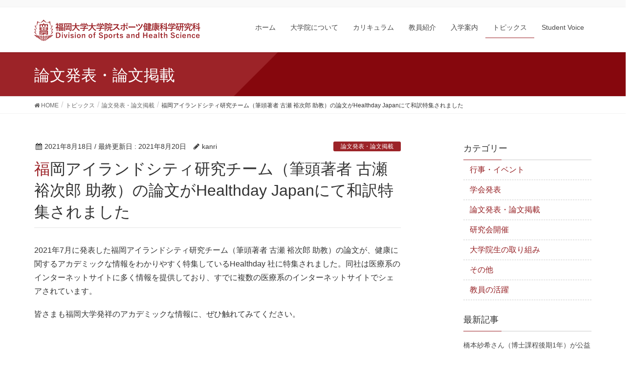

--- FILE ---
content_type: text/html; charset=UTF-8
request_url: https://www.spo.fukuoka-u.ac.jp/graduate/topics/published/1691/
body_size: 34377
content:
<!DOCTYPE html>
<html lang="ja">
<!-- [ デフォルトテーマ ] -->
<head>
<meta charset="utf-8">
<meta http-equiv="X-UA-Compatible" content="IE=edge">
<meta name="viewport" content="width=device-width, initial-scale=1">
<meta name="keywords" content="福岡大学,スポーツ健康科学,大学院,カリキュラム,修士課程,博士課程" />
<meta name="description" content="スポーツ健康科学研究科スポーツ健康科学専攻は、運動、スポーツ、レクリエーション、レジャー、体育、健康、福祉等を対象として学問の深化を図り、健康長寿社会の実現に貢献し、高度なスポーツ知を拓くことを教育理念としています。" />
			<!-- Global site tag (gtag.js) - Google Analytics -->
				<script async src="https://www.googletagmanager.com/gtag/js?id=UA-162559770-44"></script>
		<script>
		 window.dataLayer = window.dataLayer || [];
		 function gtag(){dataLayer.push(arguments);}
		 gtag('js', new Date());

		gtag('config', 'UA-162559770-44');
		</script>
	<title>福岡アイランドシティ研究チーム（筆頭著者 古瀬 裕次郎 助教）の論文がHealthday Japanにて和訳特集されました &#8211; 福岡大学大学院スポーツ健康科学研究科</title>
<link rel='dns-prefetch' href='//s.w.org' />
<link rel="alternate" type="application/rss+xml" title="福岡大学大学院スポーツ健康科学研究科 &raquo; フィード" href="https://www.spo.fukuoka-u.ac.jp/graduate/feed/" />
		<script type="text/javascript">
			window._wpemojiSettings = {"baseUrl":"https:\/\/s.w.org\/images\/core\/emoji\/12.0.0-1\/72x72\/","ext":".png","svgUrl":"https:\/\/s.w.org\/images\/core\/emoji\/12.0.0-1\/svg\/","svgExt":".svg","source":{"concatemoji":"https:\/\/www.spo.fukuoka-u.ac.jp\/graduate\/wp-includes\/js\/wp-emoji-release.min.js?ver=5.4.18"}};
			/*! This file is auto-generated */
			!function(e,a,t){var n,r,o,i=a.createElement("canvas"),p=i.getContext&&i.getContext("2d");function s(e,t){var a=String.fromCharCode;p.clearRect(0,0,i.width,i.height),p.fillText(a.apply(this,e),0,0);e=i.toDataURL();return p.clearRect(0,0,i.width,i.height),p.fillText(a.apply(this,t),0,0),e===i.toDataURL()}function c(e){var t=a.createElement("script");t.src=e,t.defer=t.type="text/javascript",a.getElementsByTagName("head")[0].appendChild(t)}for(o=Array("flag","emoji"),t.supports={everything:!0,everythingExceptFlag:!0},r=0;r<o.length;r++)t.supports[o[r]]=function(e){if(!p||!p.fillText)return!1;switch(p.textBaseline="top",p.font="600 32px Arial",e){case"flag":return s([127987,65039,8205,9895,65039],[127987,65039,8203,9895,65039])?!1:!s([55356,56826,55356,56819],[55356,56826,8203,55356,56819])&&!s([55356,57332,56128,56423,56128,56418,56128,56421,56128,56430,56128,56423,56128,56447],[55356,57332,8203,56128,56423,8203,56128,56418,8203,56128,56421,8203,56128,56430,8203,56128,56423,8203,56128,56447]);case"emoji":return!s([55357,56424,55356,57342,8205,55358,56605,8205,55357,56424,55356,57340],[55357,56424,55356,57342,8203,55358,56605,8203,55357,56424,55356,57340])}return!1}(o[r]),t.supports.everything=t.supports.everything&&t.supports[o[r]],"flag"!==o[r]&&(t.supports.everythingExceptFlag=t.supports.everythingExceptFlag&&t.supports[o[r]]);t.supports.everythingExceptFlag=t.supports.everythingExceptFlag&&!t.supports.flag,t.DOMReady=!1,t.readyCallback=function(){t.DOMReady=!0},t.supports.everything||(n=function(){t.readyCallback()},a.addEventListener?(a.addEventListener("DOMContentLoaded",n,!1),e.addEventListener("load",n,!1)):(e.attachEvent("onload",n),a.attachEvent("onreadystatechange",function(){"complete"===a.readyState&&t.readyCallback()})),(n=t.source||{}).concatemoji?c(n.concatemoji):n.wpemoji&&n.twemoji&&(c(n.twemoji),c(n.wpemoji)))}(window,document,window._wpemojiSettings);
		</script>
		<style type="text/css">
img.wp-smiley,
img.emoji {
	display: inline !important;
	border: none !important;
	box-shadow: none !important;
	height: 1em !important;
	width: 1em !important;
	margin: 0 .07em !important;
	vertical-align: -0.1em !important;
	background: none !important;
	padding: 0 !important;
}
</style>
	<link rel='stylesheet' id='font-awesome-css'  href='https://www.spo.fukuoka-u.ac.jp/graduate/wp-content/themes/lightning-pro/inc/font-awesome/versions/4.7.0/css/font-awesome.min.css?ver=4.7' type='text/css' media='all' />
<link rel='stylesheet' id='wp-block-library-css'  href='https://www.spo.fukuoka-u.ac.jp/graduate/wp-includes/css/dist/block-library/style.min.css?ver=5.4.18' type='text/css' media='all' />
<link rel='stylesheet' id='vkExUnit_common_style-css'  href='https://www.spo.fukuoka-u.ac.jp/graduate/wp-content/plugins/vk-all-in-one-expansion-unit/assets/css/vkExUnit_style.css?ver=9.6.5.0' type='text/css' media='all' />
<link rel='stylesheet' id='lightning-common-style-css'  href='https://www.spo.fukuoka-u.ac.jp/graduate/wp-content/themes/lightning-pro/assets/css/common.css?ver=1.3.8' type='text/css' media='all' />
<link rel='stylesheet' id='lightning-design-style-css'  href='https://www.spo.fukuoka-u.ac.jp/graduate/wp-content/themes/lightning-pro/design-skin/origin/css/style.css?ver=1.3.8' type='text/css' media='all' />
<style id='lightning-design-style-inline-css' type='text/css'>
/* ltg theme common */.color_key_bg,.color_key_bg_hover:hover{background-color: #9c2328;}.color_key_txt,.color_key_txt_hover:hover{color: #9c2328;}.color_key_border,.color_key_border_hover:hover{border-color: #9c2328;}.color_key_dark_bg,.color_key_dark_bg_hover:hover{background-color: #962125;}.color_key_dark_txt,.color_key_dark_txt_hover:hover{color: #962125;}.color_key_dark_border,.color_key_dark_border_hover:hover{border-color: #962125;}
.bbp-submit-wrapper .button.submit,.woocommerce a.button.alt:hover,.woocommerce-product-search button:hover,.woocommerce button.button.alt { background-color:#962125 ; }.bbp-submit-wrapper .button.submit:hover,.woocommerce a.button.alt,.woocommerce-product-search button,.woocommerce button.button.alt:hover { background-color:#9c2328 ; }.woocommerce ul.product_list_widget li a:hover img { border-color:#9c2328; }.veu_color_txt_key { color:#962125 ; }.veu_color_bg_key { background-color:#962125 ; }.veu_color_border_key { border-color:#962125 ; }.btn-default { border-color:#9c2328;color:#9c2328;}.btn-default:focus,.btn-default:hover { border-color:#9c2328;background-color: #9c2328; }.btn-primary { background-color:#9c2328;border-color:#962125; }.btn-primary:focus,.btn-primary:hover { background-color:#962125;border-color:#9c2328; }
.tagcloud a:before { font-family:FontAwesome;content:"\f02b"; }
a { color:#962125 ; }a:hover { color:#9c2328 ; }ul.gMenu a:hover { color:#9c2328; }.page-header { background-color:#9c2328; }h1.entry-title:first-letter,.single h1.entry-title:first-letter { color:#9c2328; }h2,.mainSection-title { border-top-color:#9c2328; }h3:after,.subSection-title:after { border-bottom-color:#9c2328; }.media .media-body .media-heading a:hover { color:#9c2328; }ul.page-numbers li span.page-numbers.current { background-color:#9c2328; }.pager li > a { border-color:#9c2328;color:#9c2328;}.pager li > a:hover { background-color:#9c2328;color:#fff;}footer { border-top-color:#9c2328; }dt { border-left-color:#9c2328; }@media (min-width: 768px){ ul.gMenu > li > a:hover:after, ul.gMenu > li.current-post-ancestor > a:after, ul.gMenu > li.current-menu-item > a:after, ul.gMenu > li.current-menu-parent > a:after, ul.gMenu > li.current-menu-ancestor > a:after, ul.gMenu > li.current_page_parent > a:after, ul.gMenu > li.current_page_ancestor > a:after { border-bottom-color: #9c2328 ; } ul.gMenu > li > a:hover .gMenu_description { color: #9c2328 ; }} /* @media (min-width: 768px) */
/* page header */.page-header{color:#ffffff;background: url(https://www.spo.fukuoka-u.ac.jp/graduate/wp-content/uploads/sub_teaser.png) no-repeat 50% center;background-size: cover;}
</style>
<link rel='stylesheet' id='lightning-theme-style-css'  href='https://www.spo.fukuoka-u.ac.jp/graduate/wp-content/themes/lightning-pro-child/style.css?ver=1.3.8' type='text/css' media='all' />
<script type='text/javascript' src='https://www.spo.fukuoka-u.ac.jp/graduate/wp-includes/js/jquery/jquery.js?ver=1.12.4-wp'></script>
<script type='text/javascript' src='https://www.spo.fukuoka-u.ac.jp/graduate/wp-includes/js/jquery/jquery-migrate.min.js?ver=1.4.1'></script>
<link rel='https://api.w.org/' href='https://www.spo.fukuoka-u.ac.jp/graduate/wp-json/' />
<link rel="EditURI" type="application/rsd+xml" title="RSD" href="https://www.spo.fukuoka-u.ac.jp/graduate/xmlrpc.php?rsd" />
<link rel="wlwmanifest" type="application/wlwmanifest+xml" href="https://www.spo.fukuoka-u.ac.jp/graduate/wp-includes/wlwmanifest.xml" /> 
<link rel='prev' title='「皆さんも今日からスロージョギングを始めてみませんか」YouTube動画公開' href='https://www.spo.fukuoka-u.ac.jp/graduate/topics/faculty/1687/' />
<link rel='next' title='研究科OBの下山寛之先生らの研究がScience誌に掲載されました' href='https://www.spo.fukuoka-u.ac.jp/graduate/topics/published/1696/' />
<meta name="generator" content="WordPress 5.4.18" />
<link rel="canonical" href="https://www.spo.fukuoka-u.ac.jp/graduate/topics/published/1691/" />
<link rel='shortlink' href='https://www.spo.fukuoka-u.ac.jp/graduate/?p=1691' />
<link rel="alternate" type="application/json+oembed" href="https://www.spo.fukuoka-u.ac.jp/graduate/wp-json/oembed/1.0/embed?url=https%3A%2F%2Fwww.spo.fukuoka-u.ac.jp%2Fgraduate%2Ftopics%2Fpublished%2F1691%2F" />
<link rel="alternate" type="text/xml+oembed" href="https://www.spo.fukuoka-u.ac.jp/graduate/wp-json/oembed/1.0/embed?url=https%3A%2F%2Fwww.spo.fukuoka-u.ac.jp%2Fgraduate%2Ftopics%2Fpublished%2F1691%2F&#038;format=xml" />
<link rel="icon" href="https://www.spo.fukuoka-u.ac.jp/graduate/wp-content/uploads/cropped-favicon2-32x32.png" sizes="32x32" />
<link rel="icon" href="https://www.spo.fukuoka-u.ac.jp/graduate/wp-content/uploads/cropped-favicon2-192x192.png" sizes="192x192" />
<link rel="apple-touch-icon" href="https://www.spo.fukuoka-u.ac.jp/graduate/wp-content/uploads/cropped-favicon2-180x180.png" />
<meta name="msapplication-TileImage" content="https://www.spo.fukuoka-u.ac.jp/graduate/wp-content/uploads/cropped-favicon2-270x270.png" />
<link rel="stylesheet" type="text/css" media="all" href="https://www.spo.fukuoka-u.ac.jp/graduate/wp-content/themes/lightning-pro-child/responsive.css" />

</head>
<body data-rsssl=1 class="post-template-default single single-post postid-1691 single-format-standard post-name-%e7%a6%8f%e5%b2%a1%e3%82%a2%e3%82%a4%e3%83%a9%e3%83%b3%e3%83%89%e3%82%b7%e3%83%86%e3%82%a3%e7%a0%94%e7%a9%b6%e3%83%81%e3%83%bc%e3%83%a0%ef%bc%88%e7%ad%86%e9%a0%ad%e8%91%97%e8%80%85-%e5%8f%a4-2 post-type-post sidebar-fix fa_v4 device-pc headfix header_height_changer">
<div class="vk-mobile-nav-menu-btn">MENU</div><div class="vk-mobile-nav"><nav class="global-nav"><ul id="menu-menu" class="vk-menu-acc  menu"><li id="menu-item-131" class="menu-item menu-item-type-post_type menu-item-object-page menu-item-home menu-item-131"><a href="https://www.spo.fukuoka-u.ac.jp/graduate/">ホーム</a></li>
<li id="menu-item-669" class="menu-item menu-item-type-custom menu-item-object-custom menu-item-has-children menu-item-669"><a href="#">大学院について</a>
<ul class="sub-menu">
	<li id="menu-item-672" class="menu-item menu-item-type-custom menu-item-object-custom menu-item-672"><a href="https://www.spo.fukuoka-u.ac.jp/graduate/about/#anchor01">研究科長メッセージ</a></li>
	<li id="menu-item-673" class="menu-item menu-item-type-custom menu-item-object-custom menu-item-673"><a href="https://www.spo.fukuoka-u.ac.jp/graduate/about/#anchor02">人材育成の目標</a></li>
	<li id="menu-item-674" class="menu-item menu-item-type-custom menu-item-object-custom menu-item-674"><a href="https://www.spo.fukuoka-u.ac.jp/graduate/about/#anchor03">3つのポリシー</a></li>
</ul>
</li>
<li id="menu-item-676" class="menu-item menu-item-type-custom menu-item-object-custom menu-item-has-children menu-item-676"><a href="#">カリキュラム</a>
<ul class="sub-menu">
	<li id="menu-item-679" class="menu-item menu-item-type-post_type menu-item-object-page menu-item-679"><a href="https://www.spo.fukuoka-u.ac.jp/graduate/previous-term/">博士課程前期</a></li>
	<li id="menu-item-678" class="menu-item menu-item-type-post_type menu-item-object-page menu-item-678"><a href="https://www.spo.fukuoka-u.ac.jp/graduate/latter-term/">博士課程後期</a></li>
	<li id="menu-item-677" class="menu-item menu-item-type-post_type menu-item-object-page menu-item-677"><a href="https://www.spo.fukuoka-u.ac.jp/graduate/schedule/">修了までのスケジュール</a></li>
</ul>
</li>
<li id="menu-item-682" class="menu-item menu-item-type-post_type menu-item-object-page menu-item-682"><a href="https://www.spo.fukuoka-u.ac.jp/graduate/teacher/">教員紹介</a></li>
<li id="menu-item-683" class="menu-item menu-item-type-custom menu-item-object-custom menu-item-has-children menu-item-683"><a target="_blank" rel="noopener noreferrer" href="https://www.grad.fukuoka-u.ac.jp/nyushi/">入学案内</a>
<ul class="sub-menu">
	<li id="menu-item-684" class="menu-item menu-item-type-custom menu-item-object-custom menu-item-684"><a target="_blank" rel="noopener noreferrer" href="https://www.grad.fukuoka-u.ac.jp/nyushi/annai.html">入学試験</a></li>
	<li id="menu-item-685" class="menu-item menu-item-type-custom menu-item-object-custom menu-item-685"><a target="_blank" rel="noopener noreferrer" href="https://www.grad.fukuoka-u.ac.jp/nyushi/chouki.html">長期履修制度</a></li>
	<li id="menu-item-686" class="menu-item menu-item-type-custom menu-item-object-custom menu-item-686"><a target="_blank" rel="noopener noreferrer" href="https://www.grad.fukuoka-u.ac.jp/guide/gakuhi.html">学費について</a></li>
	<li id="menu-item-687" class="menu-item menu-item-type-custom menu-item-object-custom menu-item-687"><a target="_blank" rel="noopener noreferrer" href="https://www.grad.fukuoka-u.ac.jp/guide/shougakukin.html">奨学金制度・提携教育ローン</a></li>
	<li id="menu-item-688" class="menu-item menu-item-type-custom menu-item-object-custom menu-item-688"><a target="_blank" rel="noopener noreferrer" href="https://www.grad.fukuoka-u.ac.jp/guide/kenkyusei.html">研究生</a></li>
	<li id="menu-item-689" class="menu-item menu-item-type-custom menu-item-object-custom menu-item-689"><a target="_blank" rel="noopener noreferrer" href="https://www.grad.fukuoka-u.ac.jp/guide/kamokutourishusei.html">科目等履修生</a></li>
	<li id="menu-item-690" class="menu-item menu-item-type-custom menu-item-object-custom menu-item-690"><a target="_blank" rel="noopener noreferrer" href="https://www.grad.fukuoka-u.ac.jp/guide/qa.html">Q and A</a></li>
</ul>
</li>
<li id="menu-item-178" class="menu-item menu-item-type-taxonomy menu-item-object-category current-post-ancestor menu-item-178"><a href="https://www.spo.fukuoka-u.ac.jp/graduate/category/topics/">トピックス</a></li>
<li id="menu-item-799" class="menu-item menu-item-type-post_type_archive menu-item-object-voice menu-item-799"><a href="https://www.spo.fukuoka-u.ac.jp/graduate/voice/">Student Voice</a></li>
</ul></nav></div><header class="navbar siteHeader">
	<div class="headerTop" id="headerTop"><div class="container"><p class="headerTop_description"></p></div><!-- [ / .container ] --></div><!-- [ / #headerTop  ] -->	<div class="container siteHeadContainer">
		<div class="navbar-header">
			<h1 class="navbar-brand siteHeader_logo">
			<a href="https://www.spo.fukuoka-u.ac.jp/graduate/"><span>
			<img src="https://www.spo.fukuoka-u.ac.jp/graduate/wp-content/uploads/header_logo_b.png" alt="福岡大学大学院スポーツ健康科学研究科" />			</span></a>
			</h1>
								</div>

		<div id="gMenu_outer" class="gMenu_outer"><nav class="menu-menu-container"><ul id="menu-menu-1" class="menu nav gMenu"><li id="menu-item-131" class="menu-item menu-item-type-post_type menu-item-object-page menu-item-home"><a href="https://www.spo.fukuoka-u.ac.jp/graduate/"><strong class="gMenu_name">ホーム</strong></a></li>
<li id="menu-item-669" class="menu-item menu-item-type-custom menu-item-object-custom menu-item-has-children"><a href="#"><strong class="gMenu_name">大学院について</strong></a>
<ul class="sub-menu">
	<li id="menu-item-672" class="menu-item menu-item-type-custom menu-item-object-custom"><a href="https://www.spo.fukuoka-u.ac.jp/graduate/about/#anchor01">研究科長メッセージ</a></li>
	<li id="menu-item-673" class="menu-item menu-item-type-custom menu-item-object-custom"><a href="https://www.spo.fukuoka-u.ac.jp/graduate/about/#anchor02">人材育成の目標</a></li>
	<li id="menu-item-674" class="menu-item menu-item-type-custom menu-item-object-custom"><a href="https://www.spo.fukuoka-u.ac.jp/graduate/about/#anchor03">3つのポリシー</a></li>
</ul>
</li>
<li id="menu-item-676" class="menu-item menu-item-type-custom menu-item-object-custom menu-item-has-children"><a href="#"><strong class="gMenu_name">カリキュラム</strong></a>
<ul class="sub-menu">
	<li id="menu-item-679" class="menu-item menu-item-type-post_type menu-item-object-page"><a href="https://www.spo.fukuoka-u.ac.jp/graduate/previous-term/">博士課程前期</a></li>
	<li id="menu-item-678" class="menu-item menu-item-type-post_type menu-item-object-page"><a href="https://www.spo.fukuoka-u.ac.jp/graduate/latter-term/">博士課程後期</a></li>
	<li id="menu-item-677" class="menu-item menu-item-type-post_type menu-item-object-page"><a href="https://www.spo.fukuoka-u.ac.jp/graduate/schedule/">修了までのスケジュール</a></li>
</ul>
</li>
<li id="menu-item-682" class="menu-item menu-item-type-post_type menu-item-object-page"><a href="https://www.spo.fukuoka-u.ac.jp/graduate/teacher/"><strong class="gMenu_name">教員紹介</strong></a></li>
<li id="menu-item-683" class="menu-item menu-item-type-custom menu-item-object-custom menu-item-has-children"><a target="_blank" href="https://www.grad.fukuoka-u.ac.jp/nyushi/"><strong class="gMenu_name">入学案内</strong></a>
<ul class="sub-menu">
	<li id="menu-item-684" class="menu-item menu-item-type-custom menu-item-object-custom"><a target="_blank" href="https://www.grad.fukuoka-u.ac.jp/nyushi/annai.html">入学試験</a></li>
	<li id="menu-item-685" class="menu-item menu-item-type-custom menu-item-object-custom"><a target="_blank" href="https://www.grad.fukuoka-u.ac.jp/nyushi/chouki.html">長期履修制度</a></li>
	<li id="menu-item-686" class="menu-item menu-item-type-custom menu-item-object-custom"><a target="_blank" href="https://www.grad.fukuoka-u.ac.jp/guide/gakuhi.html">学費について</a></li>
	<li id="menu-item-687" class="menu-item menu-item-type-custom menu-item-object-custom"><a target="_blank" href="https://www.grad.fukuoka-u.ac.jp/guide/shougakukin.html">奨学金制度・提携教育ローン</a></li>
	<li id="menu-item-688" class="menu-item menu-item-type-custom menu-item-object-custom"><a target="_blank" href="https://www.grad.fukuoka-u.ac.jp/guide/kenkyusei.html">研究生</a></li>
	<li id="menu-item-689" class="menu-item menu-item-type-custom menu-item-object-custom"><a target="_blank" href="https://www.grad.fukuoka-u.ac.jp/guide/kamokutourishusei.html">科目等履修生</a></li>
	<li id="menu-item-690" class="menu-item menu-item-type-custom menu-item-object-custom"><a target="_blank" href="https://www.grad.fukuoka-u.ac.jp/guide/qa.html">Q and A</a></li>
</ul>
</li>
<li id="menu-item-178" class="menu-item menu-item-type-taxonomy menu-item-object-category current-post-ancestor"><a href="https://www.spo.fukuoka-u.ac.jp/graduate/category/topics/"><strong class="gMenu_name">トピックス</strong></a></li>
<li id="menu-item-799" class="menu-item menu-item-type-post_type_archive menu-item-object-voice"><a href="https://www.spo.fukuoka-u.ac.jp/graduate/voice/"><strong class="gMenu_name">Student Voice</strong></a></li>
</ul></nav></div>	</div>
	</header>

<div class="section page-header"><div class="container"><div class="row"><div class="col-md-12">
<div class="page-header_pageTitle">
論文発表・論文掲載</div>
</div></div></div></div><!-- [ /.page-header ] -->
<!-- [ .breadSection ] -->
<div class="section breadSection">
<div class="container">
<div class="row">
<ol class="breadcrumb"><li id="panHome"><a href="https://www.spo.fukuoka-u.ac.jp/graduate/"><span><i class="fa fa-home"></i> HOME</span></a></li><li><a href="https://www.spo.fukuoka-u.ac.jp/graduate/category/topics/"><span>トピックス</span></a></li><li><a href="https://www.spo.fukuoka-u.ac.jp/graduate/category/topics/published/"><span>論文発表・論文掲載</span></a></li><li><span>福岡アイランドシティ研究チーム（筆頭著者 古瀬 裕次郎 助教）の論文がHealthday Japanにて和訳特集されました</span></li></ol>
</div>
</div>
</div>
<!-- [ /.breadSection ] -->
<div class="section siteContent">
<div class="container">
<div class="row">

<div class="col-md-8 mainSection" id="main" role="main">

			<article id="post-1691" class="post-1691 post type-post status-publish format-standard hentry category-published">
		<header>
		<div class="entry-meta">


<span class="published entry-meta_items">2021年8月18日</span>

<span class="entry-meta_items entry-meta_updated">/ 最終更新日 : <span class="updated">2021年8月20日</span></span>


	
	<span class="vcard author entry-meta_items entry-meta_items_author"><span class="fn">kanri</span></span>



<span class="entry-meta_items entry-meta_items_term"><a href="https://www.spo.fukuoka-u.ac.jp/graduate/category/topics/published/" class="btn btn-xs btn-primary" style="background-color:#9C2328;border:none;">論文発表・論文掲載</a></span>
</div>
		<h1 class="entry-title">福岡アイランドシティ研究チーム（筆頭著者 古瀬 裕次郎 助教）の論文がHealthday Japanにて和訳特集されました</h1>
		</header>

		<div class="entry-body">
		<p>2021年<span>7</span>月に発表した福岡アイランドシティ研究チーム（筆頭著者 古瀬 裕次郎 助教）の論文が、健康に関するアカデミックな情報をわかりやすく特集している<span>Healthday </span>社に特集されました。同社は医療系のインターネットサイトに多く情報を提供しており、すでに複数の医療系のインターネットサイトでシェアされています。</p>
<p>皆さまも福岡大学発祥のアカデミックな情報に、ぜひ触れてみてください。</p>
<p>&nbsp;</p>
<p><span style="color: #000000;"><strong>＜リンク＞</strong></span></p>
<p>【Healthday Japan】</p>
<p><span><a href="https://healthdayjapan.com/2021/08/10/41728/" target="_blank" rel="noopener noreferrer">https://healthdayjapan.com/2021/08/10/41728/</a></span>（閲覧は会員制）</p>
<p>【Care Net】</p>
<p><span> <a href="https://www.carenet.com/news/general/hdnj/52788" target="_blank" rel="noopener noreferrer">https://www.carenet.com/news/general/hdnj/52788</a></span>（閲覧は会員制）</p>
<p>【＠DIME】</p>
<p><span><a href="https://dime.jp/genre/1199123/" target="_blank" rel="noopener noreferrer">https://dime.jp/genre/1199123/</a></span>（全文閲覧可）</p>
<p>&nbsp;</p>
<p><span style="color: #000000;"><strong>＜論文＞</strong></span></p>
<p>【著者】</p>
<p>Yujiro Kose, Yoichi Hatamoto, Rie Takae, Yuki Tomiga, Jun Yasukata,</p>
<p>Takaaki Komiyama and Yasuki Higaki</p>
<p>【タイトル】</p>
<p>Association Between the Inability to Identify Particular Odors and Physical Performance, Cognitive Function, and/or Brain Atrophy in Community-Dwelling Older Adults from the Fukuoka Island City Study</p>
<p>【雑誌名】</p>
<p>BMC Geriatrics 21: 421</p>
<p>【URL】</p>
<p><a href="https://bmcgeriatr.biomedcentral.com/articles/10.1186/s12877-021-02363-y?fbclid=IwAR27V_xIRaYKLKSvBRMKj22ZNernvIVvDNW2sl98sB16Ar0XeoCxvzgMj7o" target="_blank" rel="noopener noreferrer">https://bmcgeriatr.biomedcentral.com/articles/10.1186/s12877-021-02363-y?fbclid=IwAR27V_xIRaYKLKSvBRMKj22ZNernvIVvDNW2sl98sB16Ar0XeoCxvzgMj7o</a></p>
<p>&nbsp;</p>
<p>&nbsp;</p>
		</div><!-- [ /.entry-body ] -->

		<div class="entry-footer">
		
				<div class="entry-meta-dataList"><dl><dt>カテゴリー</dt><dd><a href="https://www.spo.fukuoka-u.ac.jp/graduate/category/topics/published/">論文発表・論文掲載</a></dd></dl></div>
					</div><!-- [ /.entry-footer ] -->

			</article>
	
<nav>
  <ul class="pager">
	<li class="previous"><a href="https://www.spo.fukuoka-u.ac.jp/graduate/topics/faculty/1687/" rel="prev">「皆さんも今日からスロージョギングを始めてみませんか」YouTube動画公開</a></li>
	<li class="next"><a href="https://www.spo.fukuoka-u.ac.jp/graduate/topics/published/1696/" rel="next">研究科OBの下山寛之先生らの研究がScience誌に掲載されました</a></li>
  </ul>
</nav>

</div><!-- [ /.mainSection ] -->

<div class="col-md-3 col-md-offset-1 subSection sideSection">
<aside class="widget widget_mycategoryorder" id="mycategoryorder-3"><h1 class="widget-title subSection-title">カテゴリー</h1>		<ul>
			<li class="cat-item cat-item-16"><a href="https://www.spo.fukuoka-u.ac.jp/graduate/category/topics/event/">行事・イベント</a>
</li>
	<li class="cat-item cat-item-17"><a href="https://www.spo.fukuoka-u.ac.jp/graduate/category/topics/announcement/">学会発表</a>
</li>
	<li class="cat-item cat-item-18"><a href="https://www.spo.fukuoka-u.ac.jp/graduate/category/topics/published/">論文発表・論文掲載</a>
</li>
	<li class="cat-item cat-item-19"><a href="https://www.spo.fukuoka-u.ac.jp/graduate/category/topics/study/">研究会開催</a>
</li>
	<li class="cat-item cat-item-20"><a href="https://www.spo.fukuoka-u.ac.jp/graduate/category/topics/initiatives/">大学院生の取り組み</a>
</li>
	<li class="cat-item cat-item-21"><a href="https://www.spo.fukuoka-u.ac.jp/graduate/category/topics/other/">その他</a>
</li>
	<li class="cat-item cat-item-22"><a href="https://www.spo.fukuoka-u.ac.jp/graduate/category/topics/faculty/">教員の活躍</a>
</li>
		</ul>
		</aside><aside class="widget widget_vkexunit_post_list" id="vkexunit_post_list-2"><div class="veu_postList pt_0"><h1 class="widget-title subSection-title">最新記事</h1><div class="postList postList_miniThumb"><div class="postList_item" id="post-2321">
		<div class="postList_body">
		<div class="postList_title entry-title"><a href="https://www.spo.fukuoka-u.ac.jp/graduate/topics/initiatives/2321/">橋本紗希さん（博士課程後期1年）が公益財団法人明治安田厚生事業団「若手研究者のための健康科学研究助成」に採択されました</a></div><div class="published postList_date postList_meta_items">2026年1月14日</div>	</div><!-- [ /.postList_body ] -->
</div>
<div class="postList_item" id="post-2303">
		<div class="postList_body">
		<div class="postList_title entry-title"><a href="https://www.spo.fukuoka-u.ac.jp/graduate/topics/faculty/2303/">久湊太雅助教が日本生涯スポーツ学会第27回大会で若手研究発表賞を受賞しました</a></div><div class="published postList_date postList_meta_items">2025年12月17日</div>	</div><!-- [ /.postList_body ] -->
</div>
<div class="postList_item" id="post-2298">
		<div class="postList_body">
		<div class="postList_title entry-title"><a href="https://www.spo.fukuoka-u.ac.jp/graduate/topics/published/2298/">博士課程後期修了生の髙江理恵さん (身体活動研究所研究員) の論文がClinical Nutrition ESPEN誌に採択されました</a></div><div class="published postList_date postList_meta_items">2025年11月27日</div>	</div><!-- [ /.postList_body ] -->
</div>
<div class="postList_item" id="post-2295">
		<div class="postList_body">
		<div class="postList_title entry-title"><a href="https://www.spo.fukuoka-u.ac.jp/graduate/topics/announcement/2295/">布目ゼミの徳永淳哉さんが国際学会からのresearch grantを獲得しました</a></div><div class="published postList_date postList_meta_items">2025年11月27日</div>	</div><!-- [ /.postList_body ] -->
</div>
<div class="postList_item" id="post-2292">
		<div class="postList_body">
		<div class="postList_title entry-title"><a href="https://www.spo.fukuoka-u.ac.jp/graduate/topics/announcement/2292/">大学院生の堤宏太朗さんが国際学会でNew Investigator Award 3rd place (Poster)を受賞しました</a></div><div class="published postList_date postList_meta_items">2025年11月27日</div>	</div><!-- [ /.postList_body ] -->
</div>
</div></div></aside></div><!-- [ /.subSection ] -->

</div><!-- [ /.row ] -->
</div><!-- [ /.container ] -->
</div><!-- [ /.siteContent ] -->


<footer class="section siteFooter">
    <div class="footerMenu">
       <div class="">
                    </div>
    </div>
    <div class=" sectionBox">
        <div class="row ">
            <div class="col-md-12"><aside class="widget widget_pudge" id="pudge-2">
<div id="widget-page-262" class="widget_pageContent">
<div class="box1000">
<div class="f_bn">
<div class=""><a href="https://www.fukuoka-u.ac.jp/" target="_blank" rel="noopener noreferrer"><img src="https://www.spo.fukuoka-u.ac.jp/graduate/wp-content/uploads/footer_logo1.png" alt="福岡大学公式ウェブサイト" class="alignnone size-full wp-image-693" width="333" height="108" srcset="https://www.spo.fukuoka-u.ac.jp/graduate/wp-content/uploads/footer_logo1.png 333w, https://www.spo.fukuoka-u.ac.jp/graduate/wp-content/uploads/footer_logo1-300x97.png 300w" sizes="(max-width: 333px) 100vw, 333px" /></a></div>
<div class=""><a href="https://www.grad.fukuoka-u.ac.jp/" target="_blank" rel="noopener noreferrer"><img src="https://www.spo.fukuoka-u.ac.jp/graduate/wp-content/uploads/footer_logo2.png" alt="福岡大学大学院個別サイト " class="alignnone wp-image-693 size-full" width="333" height="108" /></a></div>
<div class=""><a href="https://www.spo.fukuoka-u.ac.jp/" target="_blank" rel="noopener noreferrer"><img src="https://www.spo.fukuoka-u.ac.jp/graduate/wp-content/uploads/footer_logo3.png" alt="福岡大学スポーツ科学部個別サイト " class="alignnone size-full wp-image-693" width="333" height="108" /></a></div>
<div class=""><a href="http://www.fuipa.spo.fukuoka-u.ac.jp/" target="_blank" rel="noopener noreferrer"><img src="https://www.spo.fukuoka-u.ac.jp/graduate/wp-content/uploads/footer_logo4.png" alt="福岡大学身体活動研究所" class="alignnone size-full wp-image-693" width="333" height="108" /></a></div>
<div class=""><a href="http://www.suisin.fukuoka-u.ac.jp/home1/" target="_blank" rel="noopener noreferrer"><img src="https://www.spo.fukuoka-u.ac.jp/graduate/wp-content/uploads/footer_logo5.png" alt="福岡大学研究推進" class="alignnone size-full wp-image-693" width="333" height="108" /></a></div>
<div class=""><a href="https://fukuokaunivcrec.wixsite.com/fucrec" target="_blank" rel="noopener noreferrer"><img src="https://www.spo.fukuoka-u.ac.jp/graduate/wp-content/uploads/footer_logo6.png" alt="福岡大学医学部生命医療倫理部門シーレック" class="alignnone size-full wp-image-693" width="333" height="108" /></a></div>
</div>
</div>
<div class="footer2">
<div class="box1000">
<div class="f_link">
<div class="f_link_in link1">
<ul>
<li><a href="https://www.spo.fukuoka-u.ac.jp/graduate/">ホーム</a></li>
<li><a href="https://www.spo.fukuoka-u.ac.jp/graduate/category/topics/">トピックス</a></li>
<li><a href="https://www.grad.fukuoka-u.ac.jp/nyushi/" target="_blank" rel="noopener noreferrer">入学案内</a></li>
<li><a href="https://www.spo.fukuoka-u.ac.jp/graduate/voice/">Student Voice</a></li>
</ul>
</div>
<div class="f_link_in link2">
<h6>大学院の紹介</h6>
<ul>
<li style="list-style-type: none;">
<ul>
<li><a href="https://www.spo.fukuoka-u.ac.jp/graduate/about/">大学院について</a></li>
<li><a href="https://www.spo.fukuoka-u.ac.jp/graduate/teacher/">教員紹介</a></li>
</ul>
</li>
</ul>
<p><!--</p>


	

<li><a href="https://www.spo.fukuoka-u.ac.jp/graduate/department/">部門紹介</a></li>




<p>--></p>
</div>
<div class="f_link_in link2">
<h6>カリキュラム</h6>
<ul>
<li><a href="https://www.spo.fukuoka-u.ac.jp/graduate/previous-term/">博士課程前期</a></li>
<li><a href="https://www.spo.fukuoka-u.ac.jp/graduate/latter-term/">博士課程後期</a></li>
<li><a href="https://www.spo.fukuoka-u.ac.jp/graduate/schedule/">修了までのスケジュール</a></li>
</ul>
</div>
<div class="f_link_in link2">
<h6>研究情報</h6>
<ul>
<li><a href="https://www.spo.fukuoka-u.ac.jp/graduate/title-list/">学位論文タイトル一覧</a></li>
<li><a href="https://www.spo.fukuoka-u.ac.jp/graduate/ethics/">学術研究倫理に関して</a></li>
<li><a href="https://www.spo.fukuoka-u.ac.jp/graduate/study/">福岡大学スポーツ科学研究</a></li>
<li><a href="https://www.spo.fukuoka-u.ac.jp/graduate/regulation/">各種規定</a></li>
</ul>
</div>
</div>
</div>
</div>
</div>
</aside></div>        </div>
    </div>
    <div class=" sectionBox copySection text-center">
          <p>Copyright © 福岡大学大学院スポーツ健康科学研究科 All Rights Reserved.</p>    </div>
</footer>
<a href="#top" id="page_top" class="page_top_btn">PAGE TOP</a><script type='text/javascript' src='https://www.spo.fukuoka-u.ac.jp/graduate/wp-content/themes/lightning-pro/library/bootstrap/js/bootstrap.min.js?ver=3.4.1'></script>
<script type='text/javascript' src='https://www.spo.fukuoka-u.ac.jp/graduate/wp-content/themes/lightning-pro/assets/js/lightning.min.js?ver=1.3.8'></script>
<script type='text/javascript' src='https://www.spo.fukuoka-u.ac.jp/graduate/wp-includes/js/wp-embed.min.js?ver=5.4.18'></script>
<script type='text/javascript' src='https://www.spo.fukuoka-u.ac.jp/graduate/wp-content/plugins/vk-all-in-one-expansion-unit/inc/smooth-scroll/js/smooth-scroll.min.js?ver=9.6.5.0'></script>
<script type='text/javascript'>
/* <![CDATA[ */
var vkExOpt = {"ajax_url":"https:\/\/www.spo.fukuoka-u.ac.jp\/graduate\/wp-admin\/admin-ajax.php"};
/* ]]> */
</script>
<script type='text/javascript' src='https://www.spo.fukuoka-u.ac.jp/graduate/wp-content/plugins/vk-all-in-one-expansion-unit/assets/js/all.min.js?ver=9.6.5.0'></script>
</body>
</html>


--- FILE ---
content_type: text/css
request_url: https://www.spo.fukuoka-u.ac.jp/graduate/wp-content/themes/lightning-pro-child/style.css?ver=1.3.8
body_size: 20924
content:
@import url('https://fonts.googleapis.com/css2?family=Lato:wght@300;700&display=swap');

@charset "utf-8";
/*
Theme Name: Lightning Pro Child
Theme URI:
Template: lightning-pro
Description:
Author:�A�[�g�t���A�������
Tags:
Version: 0.0.0
*/

/*-------------------------------------------*/
/*	��ʕ��ɑ΂���R���e���c�����j���[��
/*-------------------------------------------*/
@media screen and (min-width: 768px) {
#header, #gMenuInner {
    width: 750px;
}
    .box1000{
         width: 750px;
        margin: auto;
    }
}
@media screen and (min-width: 992px) {
#header, #gMenuInner {
    width: 970px;
}
    .box1000{
         width: 970px;
        margin: auto;
    }
}
@media screen and (min-width: 1200px) {
#header, #gMenuInner {
    width: 1170px;
}
.box1000{
         width: 1170px;
        margin: auto;
    }
}




/*-------------------------------------------*/
/*	�w�b�_�[
/*-------------------------------------------*/

#header {
    display: block;
    overflow: hidden;
    padding: 5px 0 10px;
    margin: auto;
}
#header #headerInner {
    display: table;
    text-align: left;
}
/*.navbar.siteHeader {
    box-shadow: none;
}*/
#headerInner {
    width: 100%;
}
#header #headerInner {
    text-align: left;
}
#header .logo {
    display: table-cell;
}
#header .head-contact {
    display: table-cell;
    text-align: right;
    vertical-align: middle;
    float: right;
}
/*-------------------------------------------*/
/*	�O���[�o�����j���[
/*-------------------------------------------*/

#gMenu ul{
	margin: 0 ;
	padding: 0 ;
}
#gMenu li{
	list-style: none;
	float: left;
}
#gMenu li:not(:last-child){
	border-right:1px solid #ddd;
}
#gMenu a{
	text-decoration: none;
	color: #333;

}
#gMenuInner {
    margin: auto;
}
#gMenu .menu li ul {
    display: none;
}
#gMenu .menu li ul {
    margin: 0;
    padding: 0;
}

#gMenu .menu li {
    margin-bottom: 0;
    position: relative;
}
#gMenu .menu li:hover ul {
    display: block;
    position: absolute;
    z-index: 100;
    border-top: 1px solid #ccc;
    position: absolute;
    width: 200px;
    opacity: 0.97;
}
#gMenu .menu li:hover li {
    background: #fff;
    border-bottom: 1px solid #ccc;
    width: 200px;
    position: relative;
}

#gMenu .menu li a {
    color: #333;
    display: block;
    overflow: hidden;
    padding: 11px 15px 9px;
    margin: 0px;
    line-height: 110%;
    text-decoration: none;
    letter-spacing: 0px;
    text-align: left;
    position: relative;
}
#gMenu li ul li {
    border-right: none !important;
}
#gMenu a:hover {
    background-color: #eee;
}
.section.page-header {
    clear: both;
}
.ta_c{
    text-align: center;
}
.f_bn{
    display: flex;
    flex-wrap: wrap;
}
.f_bn div{
    margin: 0px 20px 20px 0px;
}
.h4cl{
    background-color:rgba(255,255,255,0.00);
    padding: 0px;
}
.h3cl{
    background-color:rgba(255,255,255,0.00);
    padding: 0px;
    border-bottom: 0px;
        box-shadow: none;
}
.h3cl:after {
    border-bottom: 0px solid #337ab7;
}
.ta_c{
    text-align: center
}
.box1000,.breadcrumbs{
	width: 1140px;
	margin-left: auto;
	margin-right: auto;
}
.footer2{
    background-color: #9c2328;
    margin-top: 50px !important;
    padding: 30px;
    color: #fff;
}
.footer2 a{
    color: #fff;
}
.sectionBox{
    padding-top: 0 !important;
    padding-bottom: 0 !important
}
footer {
    border-top-color: #9c2328;
    border-top-width: 8px !important;
    background-color: #fff;
    padding-top: 40px;
}
footer .footerMenu {
    border-top: 0px solid #e5e5e5 !important;
    border-bottom: 0px solid #e5e5e5!important;
}

.copySection{
    padding: 10px !important;
    color: #fff;border: none  !important;
    background-color: #7f0e13
}
.f_link{
    display: flex;
    flex-wrap: wrap;
    justify-content: center
}
.f_link_in{
    margin-left: 45px;
    margin-right: 45px;
}
.f_link_in h6{
    margin-top: 0px
}

.link1  ul{
	list-style: none;
	margin: 0px 0px 0px;
	padding: 0px;
}
.link2  ul{
	list-style: none;
	margin: 20px 0px 0px 20px;
	padding: 0px;
}
.link2 li{
    line-height: 1.5;
    margin-bottom: 4px;
}


.footer2 a {
  display: inline-block;
  position: relative;
  text-decoration: none;
    font-size: 14px;
}
.footer2 a::after {
  position: absolute;
  content: '';
  bottom: 0;
  left: 0;
  width: 0;
  height: 1px;
  background: #fff;
  transition: all 0.3s ease 0s;
}
.footer2 a:hover {
  cursor: pointer;
    text-decoration: none
}
.footer2 a:hover::after {
  width: 100%;
}
.ta_c{text-align: center;}
.midashi1{
    font-size: 45px;
    font-weight: 300;
    text-align: center;
    line-height: 1.2;
    margin: 70px auto 30px;
    font-family: 'Lato', sans-serif;
}
.midashi1 span{
    color: #9c2328;
    font-size: 14px;
    font-weight: 600;
    display: block;
}

.td21{
    display: flex;
    flex-wrap: wrap
}
.td21_in{
    width: 49%;
}
.td21_in:last-child{
    margin-left: auto
}


.td212{
    display: flex;
    flex-wrap: wrap
}
.td212_in{
    width: 69%;
}
.td212_in:last-child{
    margin-left: auto;
     width: 28%;
}

.td31{
    display: flex;
    flex-wrap: wrap;
    justify-content: center;
}
.td31_in{
    width: 33.2%;
    margin-right: 1px;
    position: relative;
}

.td31_in img{
    width: 100%;
    height: auto;
}
.td31_in_tx{
    width: 90%;
    margin-left: auto;
    position: relative;
    z-index: 10;
    margin-right: auto;
    text-align: center;
    line-height: 50px;
    font-size: 18px;
    color: #fff;
    margin-top: -50px;
    background-color: rgba(156,35,40,0.88)
}
.box_gr1{
    background-color: #f7f7f7;
    padding: 70px 0px;
    margin-top: 70px;
}

.ac_box{
    display: flex;
    flex-wrap: wrap;
}
.ac_box1{
    width: 49%;
    background-image: url("images/sec2_p1.png");
    background-repeat: no-repeat;
    background-size: cover;
    padding: 30px;
    color: #fff;
    position: relative;
    transition: all 0.5s ease 0s;
    -webkit-transition: all 0.5s ease 0s;
}
.ac_box1 h4{
    color: #fff;
    margin: 0px 0px 123px;
    font-size: 27px;
    font-weight: 400;
}
.ac_box1  ul{
	list-style: none;
	margin: 0px;
	padding: 0px;
    display: flex;
    flex-wrap: wrap;
}
.ac_box1 li{
    width: 33.3%;
    margin-bottom: 10px;
    font-size: 14px;
    color: #fff;
}
.ac_box2{
    width: 49%;
    margin-left: auto
}
.mt22{
    margin-top: 22px;
}
.ac_box2_1{
    position: relative;
    background-color: #d5f0f3;
    border: solid 2px #9cd5db;
    display: flex;
    flex-wrap: wrap;
    transition: all 0.5s ease 0s;
    -webkit-transition: all 0.5s ease 0s;
    padding: 10px;
}
.ac_box1 a {
    position: absolute;
    top: 0;
    left: 0;
    width: 100%;
    height: 100%;
    text-indent:-9999px;
    z-index: 2; /* 必要であればリンク要素の重なりのベース順序指定 */
}

.ac_box1:hover {
    filter:alpha(opacity=70);/* IE 6,7*/
    -ms-filter: "alpha(opacity=70)";/* IE 8,9 */
    -moz-opacity:0.7;/* FF , Netscape */
    -khtml-opacity: 0.7;/* Safari 1.x */
    opacity:0.7;
    zoom:1;/*IE*/
}
.ac_box2_12{
    position: relative;
    background-color: #fff;
    border: solid 2px #ccc;
    display: flex;
    margin-top: 10px;
    flex-wrap: wrap;    padding: 10px;
}
.ac_box2_1_ti{
    position: absolute;
    top:-20px;
    color: #fff;
    width: 146px;
    line-height: 30px;
    left: 50%;
    margin-left: -73px;
    text-align: center;
    justify-content: center;
    background-color:  #9cd5db;
}
.mr10{
    margin-left:auto;
}
.ac_box2_bn{
    width: 49%;
    position: relative;
    transition: all 0.5s ease 0s;
    -webkit-transition: all 0.5s ease 0s;
}
.ac_box2_bn img{
    width: 100%;
    height: auto;
}
.ac_box p{
    margin-bottom: 0 !important
}
.ac_box2_bn_tx{
    position: absolute;
    line-height: 30px;
    background-color: rgba(0,0,0,0.86);
    text-align: center;
    bottom: 0;
    width: 100%;
    color: #fff;
}

.ac_box2_bn a {
    position: absolute;
    top: 0;
    left: 0;
    width: 100%;
    height: 100%;
    text-indent:-9999px;
    z-index: 2; /* 必要であればリンク要素の重なりのベース順序指定 */
}

.ac_box2_bn:hover {
    filter:alpha(opacity=70);/* IE 6,7*/
    -ms-filter: "alpha(opacity=70)";/* IE 8,9 */
    -moz-opacity:0.7;/* FF , Netscape */
    -khtml-opacity: 0.7;/* Safari 1.x */
    opacity:0.7;
    zoom:1;/*IE*/
}
.adm_box ul{
    display: flex;
    flex-wrap: wrap;
    margin: 0;
    padding: 0
}
.adm_box li{

    width: 24%;
    margin-right: 1%;
    margin-bottom: 1%;
}
.adm_box li a{   display: block;
border: solid 1px #9c2328;
 padding: 20px 15px;
    font-size: 14px;
    transition: all 0.5s ease 0s;
    -webkit-transition: all 0.5s ease 0s;
position: relative}
.adm_box li a:hover{
    text-decoration: none;
    background-color: #f7f7f7;
}
 .adm_box li a:before {
    color: #9c2328;
     position: absolute;
     right: 10px;
  content: "\f138";
    font-family: FontAwesome;
	margin-right: 3px;
}
.link_L{
    width: 60% !important
}
.name{
    font-size: 24px;
    margin-top: 15px;
}
.name span{
    font-size: 14px;
    display: block;
}
.midashi_pr{
    font-size: 30px;
    color:  #9c2328;
    font-weight: 300;
      font-family: 'Lato', sans-serif;
    margin-bottom: 15px;
}
.midashi_pr span{
    font-size: 40px;
    font-weight: 700;
    margin-right: 15px;
    color: #bababa;
}
.top_br{
    border-top: solid 3px #eee;
    margin-top: 40px;
    padding-top: 40px;
}
.res_box{
    display: flex;
    flex-wrap: wrap;
}
.res_box_in{
    width: 23%;
    margin: 1%;
    position: relative;
    transition: all 0.5s ease 0s;
    -webkit-transition: all 0.5s ease 0s;
}
.res_box_in a {
    position: absolute;
    top: 0;
    left: 0;
    width: 100%;
    height: 100%;
    text-indent:-9999px;
    z-index: 2; /* 必要であればリンク要素の重なりのベース順序指定 */
}
.res_box_in p{
    margin-bottom: 0;
}
.res_box_in img{
    width: 100%;
    height: auto
}
.res_box_in .ac_box2_bn_tx{
    font-size: 13px;
}
.res_box_in:hover {
    filter:alpha(opacity=70);/* IE 6,7*/
    -ms-filter: "alpha(opacity=70)";/* IE 8,9 */
    -moz-opacity:0.7;/* FF , Netscape */
    -khtml-opacity: 0.7;/* Safari 1.x */
    opacity:0.7;
    zoom:1;/*IE*/
}

.vv_box{
    display: flex;
    flex-wrap: wrap;
}
.vv_box_1{
    width: 25%;
}
.vv_box_1 img{
    width: 100%;
    height: auto
}
.vv_box_2{
    width: 71%;
    margin-left: auto;
}
.num ol {
  counter-reset:number; /*数字をリセット*/
  list-style-type: none!important; /*数字を一旦消す*/
  padding:0.5em;
}
.num ol li {
  position: relative;
  padding-left: 30px;
  line-height: 1.5em;
  padding: 0.1em 0.5em 0.1em 30px;
}

.num ol li:before{
  /* 以下数字をつける */
  position: absolute;
  counter-increment: number;
  content: counter(number);
  /*以下数字のデザイン変える*/
  display:inline-block;
  background: #a6393d;
  color: white;
  font-family: 'Avenir','Arial Black','Arial',sans-serif;
  font-weight:bold;
  font-size: 15px;
  border-radius: 50%;
  left: 0;
  width: 25px;
  height: 25px;
  line-height: 25px;
  text-align: center;
  /*以下 上下中央寄せのため*/
  top: 50%;
  -webkit-transform: translateY(-50%);
  transform: translateY(-50%);
}

.bumon_box{
    display: flex;
    flex-wrap: wrap;
    justify-content: center;
}
.bumon_box_in{
    width: 32%;
    margin: 0.6%;
    padding: 20px 20px 70px;
    background-color: #f7f7f7;
    position: relative;
}
.bumon_box_in h4{
    background-color: #a6393d;
    color: #fff;
    font-size: 20px;
    text-align: center;
    margin: 0px 0px 15px;
}
.bumon_box_in h5{
    border-top:1px solid #c7c7c7;
    border-bottom:1px solid #c7c7c7;
    text-align: center;
    padding: 5px;
    color:  #a6393d;
    font-size: 18px;
    margin: 20px 0px 15px;
}


.button1 {
	display: inline-block;
	width: 140px;
	height: 32px;
	text-align: center;
	text-decoration: none;
	line-height: 30px;
	outline: none;
	box-sizing:border-box;
	font-size:14px;
	margin-top:25px;
	margin-left:auto;
	margin-right: auto;
	font-weight: normal;
	position: relative;
}
.bumon_box_in .button1{
    position: absolute;
    bottom: 20px;
    left: 50%;
    margin-left: -70px;
}
.bumon_box .td21 div{
    width: 50%;
    font-size: 15px;
    margin-bottom: 5px;
}
.button1:after {
	position: absolute;
	top:1px;
	right: 5px;
    color: #fff;
    content: "\f054";
    font-family: FontAwesome;
	font-size: 12px;
		-webkit-transition: all .3s;
	transition: all .3s;
}
.button1:hover:after {
	position: absolute;
    color: #5b5b5b;

}
.button1,
.button1::before,
.button1::after
 {
	-webkit-box-sizing: border-box;
	-moz-box-sizing: border-box;
	box-sizing: border-box;
	-webkit-transition: all .3s;
	transition: all .3s;
}
.button1 {
		color: #fff;
	border: 1px solid #5b5b5b;
	background-color: #5b5b5b;
	box-sizing:border-box;
	border-radius: 40px;
}
.button1:hover {
	background-color: #fff;
	text-decoration: none;
	color: #5b5b5b;
	border: 1px solid #5b5b5b;
	box-sizing:border-box
}
.link3{

}
.link3 ul{
	list-style: none;
    margin: 50px 0px;
	padding: 0px;
    display: flex;
    flex-wrap: wrap;
    justify-content: center;
}

.link3 li{
    width: 24%;
    margin-right: 1%;
    margin-bottom: 1%;
}
.link3 li:nth-child(4n){
    margin-right: 0;
}

.link3 li a{
    background-color: #4C4C4C;
    border-radius: 4px;
    padding: 10px;
    color: #fff;
    width: 100%;
    display: block;
    text-align: center;
    text-decoration: none;
    transition: all 0.5s ease 0s;
    -webkit-transition: all 0.5s ease 0s;
    border: solid 1px #4C4C4C;
}
.link3 li a:hover{
    background-color: #fff;
       border: solid 1px #4C4C4C;
    color: #4C4C4C
}


.link4{

}
.link4 ul{
	list-style: none;
    margin: 50px 0px;
	padding: 0px;
    display: flex;
    flex-wrap: wrap;
    justify-content: center;
}

.link4 li{
    width: 22%;
    margin-right: 1%;
    margin-bottom: 1%;
}
.link4 li:nth-child(4n){
    margin-right: 0;
}

.link4 li a{
    background-color: #4C4C4C;
    border-radius: 4px;
    padding: 10px;
    color: #fff;
    width: 100%;
    display: block;
    text-align: center;
    text-decoration: none;
    transition: all 0.5s ease 0s;
    -webkit-transition: all 0.5s ease 0s;
    border: solid 1px #4C4C4C;
}
.link4 li a:hover{
    background-color: #fff;
       border: solid 1px #4C4C4C;
    color: #4C4C4C
}


.table1 table{
  border-collapse: collapse;
  width: 100%;
margin-bottom: 20px !important;
}
.table1 {
    
}
.table1 tbody{}

.table1 td{
	border: 1px solid #ccc;
	padding: 10px!important;
	background-color: #fafafa;
    font-size: 13px;
}
.table1 td p{
        font-size: 13px;
}
.table1 th {
	border: 1px solid #ccc;
	font-weight: normal;
	background-color: #f7f7f7;
	color:  #a6393d;
      font-size: 13px;
	padding: 10px!important;
text-align: center !important;
}
.td1{
    width: 12% !important;
}
.td2{
    width: 16% !important;
}
.td3{
    width: 6% !important;
}
.td4{
    width: 29% !important;
}
.td5{
    
}
.td51{
    width: 6%;
}
.td52{
    width: 12%;
}
.td53{
/*    width:9%;*/
}
.cp1 p{
    font-size: 22px;
}
.teacher_box{
    display: flex;
    flex-wrap: wrap;
}
.teacher_box h4{
    background-color: #9c2328;
    font-size: 24px;
    color: #fff;
    margin: 8px 0px 14px;
}
.teacher_box h5{
    color:  #9c2328;
    margin: 10px 0px 5px;
    line-height: 1.4;
    font-size: 18px;
}
.teacher_box p{
    margin-bottom: 0px;
    font-size: 14px;
}
.teacher_box th{
    width: 15%;
}
.teacher_box th,.teacher_box td{
    padding: 6px;
    font-size: 14px;
}
.teacher_box h4 span{
    font-size: 15px;
    margin-left: 20px;
}

.teacher_box_in{
    width: 30%;
    margin-right: 3%;
    margin-bottom: 5%;
}
.teacher_box_in:nth-child(3n){
    margin-right: 0
}
.teacher_box_in img{
  width: 350px;
  height: 350px;
  object-fit: cover;

}
a:hover img {
    opacity: 0.8;
    -webkit-opacity: 0.8;
    -moz-opacity: 0.8;
    filter: alpha(opacity=80);
    /* IE lt 8 */
    -ms-filter: “alpha(opacity=80)”;
    /* IE 8 */
}

a img {
    -webkit-transition: opacity 0.2s ease-out;
    -moz-transition: opacity 0.2s ease-out;
    -ms-transition: opacity 0.2s ease-out;
    transition: opacity 0.2s ease-out;
}
.clr:after {
    display: block;
    height: 0;
    clear: both;
    content: ".";
    visibility: hidden;
}
.col-md-offset-1  ul{
	list-style: none;
	margin: 0px;
	padding: 0px;
}
.col-md-offset-1  ul li{
    margin-bottom: 0 !important;
    border-bottom: dashed 1px #ccc;
}
.col-md-offset-1  ul li a{
    display: block;
    padding: 7px 13px;
    transition: all 0.5s ease 0s;
    -webkit-transition: all 0.5s ease 0s;
}
.col-md-offset-1  ul li a:hover{
    background-color: #f7f7f7;
    text-decoration: none
}
.col-md-offset-1 h1{
    margin-bottom: 0 !important
}
.list_box{
    display: flex;
    flex-wrap: wrap;
    position: relative !important;
}
.left_area{
    width: 78%;
}
.right_area{
    width: 18%;
    margin-left: auto;
/*    position: absolute;
    right: 0;
    top:0*/
}
.right_area ul{
	list-style: none;
	margin: 50px 0px 0px;
	padding: 0px;
}.right_area li {
    margin: 0 !important;
}
.right_area li a{
    display: block;
    padding: 10px;
    border-bottom: dashed 1px #ccc;
    transition: all 0.5s ease 0s;
    -webkit-transition: all 0.5s ease 0s;
}
.right_area li a:hover{
    background-color: #f7f7f7;
    text-decoration: none;
    color: rgba(80,80,80,1.00)
}
.left_area ul{
	list-style: none;
	margin: 0px 10px;
	padding: 0px;
}
/*a[href$=".pdf"]::before {   
    content:"\f1c1";
    font-family: FontAwesome;
    color: #9c2328;
    margin-right: 5px;
} */ 
.left_area li:before {
    color: #9c2328;
    content: "\f02e";
    font-family: FontAwesome;
	margin-right: 4px;
}
.table1 p{
    margin-bottom: 0 !important
}
.midashi3{
    background-color: rgba(51,51,51,1.00);
    color: #fff;
}
.post-type-voice .sideWidget {
    display: none !important
}
.post-type-voice .col-md-8{
    width: 100% !important
}
.link_p{
    display: flex;
    flex-wrap: wrap;
}
.link_p_in{
    width: 48%;
    margin: 1%;
    margin-top: 40px;
}
.link_p_in a{
    display: block;
    width: 100%;
    padding:20px 10px;
    border-radius: 5px;
    text-align: center;
    border: solid 1px #9c2328;
}
.link_p_in a:hover{
   border: solid 1px #9c2328;
    text-decoration: none;
    color: #fff;
    background-color:  #9c2328;
}
.news_ti1{
    font-size: 33px;
    font-weight: 300;
    position: relative;
    border-bottom: solid 2px #ccc;
    margin-bottom: 0px;
}
.news_ti1 span{
    font-size: 14px;
    color: #9c2328;
    margin-left: 12px;
    position: relative;
    font-weight: 600;
    top:-4px;
}
.news_ti1 a{
    position: absolute;
    right: 0;
    display: inline-block;
    padding: 0px 10px;
    border-radius: 40px;
    height: 27px;
    top:12px;
    line-height: 27px;
    background-color: #5b5b5b;
    font-size: 12px;
    color: #fff;
    transition: all 0.5s ease 0s;
    -webkit-transition: all 0.5s ease 0s;
}
.news_ti1 a:hover{
    background-color: rgba(130,130,130,1.00)
}
.news-box ul{
	list-style: none;
	margin: 0px;
	padding: 0px;
}
.news-box{
    margin-bottom: 25px;
}
.news-box li{
    margin: 0px;
    padding: 15px 0px;
    border-bottom: dotted 1px #ccc;
}
.news-box li a{
    color: #000;
   transition: all 0.5s ease 0s;
    -webkit-transition: all 0.5s ease 0s;
}
.news-box li a:hover{
    color: #9c2328;
}
.news_date{
    width: 170px; 
    display: inline-block
}
.home .siteContent .container{
	width: 100% !important;
        padding-right: 0px;
    padding-left: 0px;
}
.yume_box{display: flex;
flex-wrap: wrap;
}
.yume_box1{
    background-color: #000;
    width: 28%;
}
.yume_box2{
    background-color: #f1f1f1;
    padding: 13px 20px 5px;
    height: 110px;
    overflow: auto;
    width: 72%
}
.yume_box2 ul{
	list-style: none;
	margin: 0px;
	padding: 0px;
}.yume_box2 li{
    margin-bottom: 5px;
    font-size: 14px;
}
.ac_tx1 p{
    margin-bottom: 0
}

.td21_btn{
    display: flex;
    flex-wrap: wrap;
}
.td21_btn_in{
    width: 49%;
    margin-bottom: 15px;
    border-bottom: dotted 1px #ccc;
    border-top:  dotted 1px #ccc;
    display: flex;
    flex-wrap: wrap;
    padding: 10px;
    font-size: 18px;
    font-weight: 600;
    align-content: center;
    align-items: center
}
.td21_btn_in img{height: 40px;
width: auto}
.td21_btn_in p{
    margin-bottom: 0;
}
.td21_btn_in a{
    margin-left: auto;
    margin-left: 15px;
}
.pd1{
    width: 40px;
}
.pd1_ic{
    margin-left: auto;
    display: flex;
    flex-wrap: wrap;
}
.td21_btn_in:nth-child(even){
    margin-left: auto;
}
.news-box{
	height:340px;
	overflow:auto;
}
.post-type-voice .entry-meta_items a{
    pointer-events: none;
}
.mb30{
    margin-bottom: 30px !important
}
.mt0{
    margin-top: 0px !important;
}
.mt10{
    margin-top: 10px !important;
}
.mt20{
    margin-top: 20px !important;
}
.mt30{
    margin-top:30px !important;
}
.mt40{
    margin-top: 40px !important;
}
.mt50{
    margin-top: 70px !important;
}

--- FILE ---
content_type: text/css
request_url: https://www.spo.fukuoka-u.ac.jp/graduate/wp-content/themes/lightning-pro-child/responsive.css
body_size: 3289
content:
/* タブレット以下 */
@media (max-width:991.5px) {
    
    #gMenu {
        display: none;
    }
    .box1000{
         width: 100%;
        margin: auto;
    }
    .entry-body{
        width: 94%;
        margin-left: 3%;
        margin-right: 3%;
    }
    .news_ti1{
        font-size: 24px;
    }
    .news_ti1 span{
        font-size: 12px;
    }
    .news_ti1 a{
        top:5px
    }
    body{
        font-size: 14px;
    }
    .news_date {
    width: 100%;
    }
    .yume_box1 {
    background-color: #000;
    width: 100%;
}
    .yume_box2 {
    background-color: #f1f1f1;
    padding: 13px 10px 15px;
    height: 110px;
    overflow: auto;
    width: 100%;
}
    .td31_in {
    width: 100%;
    margin-right: 0px;
    position: relative;
    margin-bottom: 20px;
}
    .res_box_in {
    width: 100%;
    }
    .td212_in {
    width: 100%;
}
    .link3 li {
    width: 100%;
    margin-right: 0%;
    margin-bottom: 1%;
}
    .td212_in:last-child {
    margin-left: auto;
    width: 100%;
        text-align:center;
        margin-right: auto;
}
    .f_bn div {
    margin: 0px 0.5% 10px 0.5%;
        width: 49%;
        text-align: center;
}
    .footer2{
        display: none
    }
    .sectionBox{
        margin-top: 70px;
    }
    .f_bn div img{
        margin-left: auto;
        margin-right: auto;
        display: block;
    }
    .teacher_box_in {
    width: 100%;
    margin-right: 0%;
    margin-bottom: 15%;
}
    footer{
        padding-top: 10px;
    }
    .box_gr1 {
    background-color: #fff;
    padding: 0px 0px;
    margin-top: 40px;
}
    .adm_box li {
    width: 100%;
    margin-right: 0%;
    margin-bottom: 1%;
}
    .ac_box1 {
    width: 100%;
    }
    .ac_box2 {
    width: 100%;
    margin-left: auto;
}
    .ac_box2_1{
        margin-top: 22px;
    }
    .sectionBox {
    margin-top: 0px;
}
    .cp1 p{
        font-size: 15px;
    }
    .sltable table{
width:100%;
        width: 750px !important
}
	
	.post-template-default .entry-body table,.post-template-default .entry-body tbpdy,.post-template-default .entry-body tr,.post-template-default .entry-body th,.post-template-default .entry-body td{
		display:block;
	}
	.post-template-default .entry-body th,.post-template-default .entry-body td{
		width:100%  !important;
	}
.sltable{
overflow: auto;　　　　/*tableをスクロールさせる*/
white-space: nowrap;　　/*tableのセル内にある文字の折り返しを禁止*/
}
.sltable::-webkit-scrollbar{　　/*tableにスクロールバーを追加*/
 height: 5px;
}
.sltable::-webkit-scrollbar-track{　　/*tableにスクロールバーを追加*/
 background: #F1F1F1;
}
.sltable::-webkit-scrollbar-thumb {　　/*tableにスクロールバーを追加*/
 background: #BCBCBC;
}
    
        .sltable2 img{
width:100%;
        width: 750px !important;
            height: auto;
            max-width: 750px !important;
}
.sltable2{
overflow: auto;　　　　/*tableをスクロールさせる*/
white-space: nowrap;　　/*tableのセル内にある文字の折り返しを禁止*/
}
.sltable2::-webkit-scrollbar{　　/*tableにスクロールバーを追加*/
 height: 5px;
}
.sltable2::-webkit-scrollbar-track{　　/*tableにスクロールバーを追加*/
 background: #F1F1F1;
}
.sltable2::-webkit-scrollbar-thumb {　　/*tableにスクロールバーを追加*/
 background: #BCBCBC;
}
}